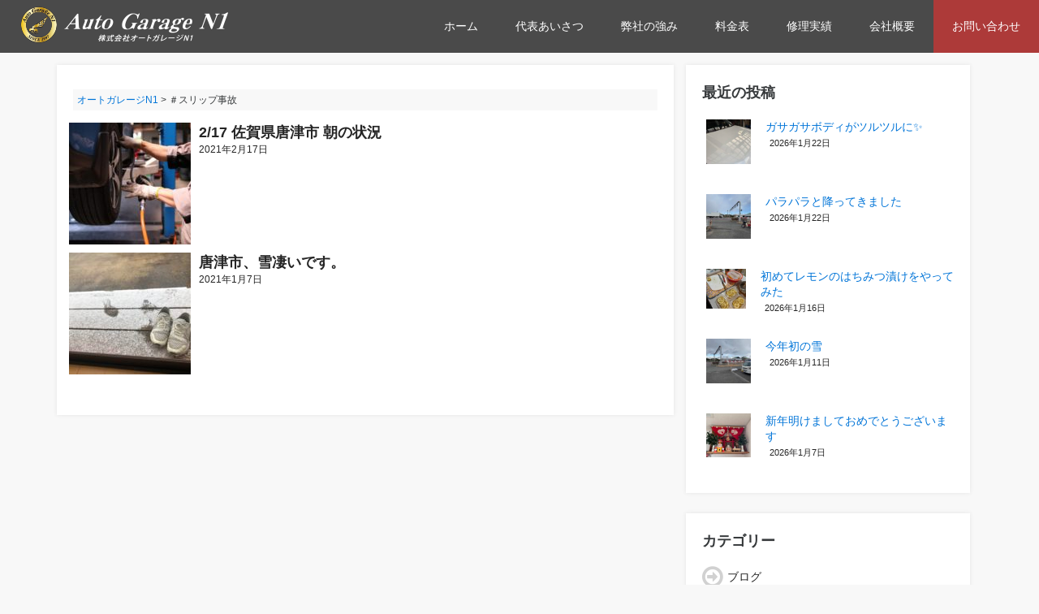

--- FILE ---
content_type: text/html; charset=UTF-8
request_url: https://autogarage-n1.com/archives/tag/%EF%BC%83%E3%82%B9%E3%83%AA%E3%83%83%E3%83%97%E4%BA%8B%E6%95%85
body_size: 11022
content:
<!DOCTYPE html>
<html lang="ja">

<head>
    <meta charset="UTF-8">
    <meta name="viewport" content="width=device-width, initial-scale=1.0">
    <!--レスポンシブサイトのみ-->
    <title>
        ＃スリップ事故 | オートガレージN1    </title>
		<link rel="stylesheet" href="https://cdnjs.cloudflare.com/ajax/libs/drawer/3.1.0/css/drawer.min.css">
     <link rel="stylesheet" href="https://maxcdn.bootstrapcdn.com/bootstrap/4.0.0-alpha.2/css/bootstrap.min.css">
    <link rel="stylesheet" href="https://maxcdn.bootstrapcdn.com/font-awesome/4.6.2/css/font-awesome.min.css">
    <script src="https://ajax.googleapis.com/ajax/libs/jquery/2.2.2/jquery.min.js"></script>
    <link rel="stylesheet" href="https://autogarage-n1.com/wp-content/themes/n1/style.css">
    <link rel="alternate" type="application/rss+xml" title="RSS 2.0" href="https://autogarage-n1.com/feed" />
    <link rel="alternate" type="text/xml" title="RSS .92" href="https://autogarage-n1.com/feed/rss" />
    <link rel="alternate" type="application/atom+xml" title="Atom 0.3" href="https://autogarage-n1.com/feed/atom" /><link rel="icon" type="image/vnd.microsoft.icon" href="/wp-content/uploads/2018/07/favicon.png">

		<!-- All in One SEO 4.6.9.1 - aioseo.com -->
		<meta name="robots" content="max-image-preview:large" />
		<link rel="canonical" href="https://autogarage-n1.com/archives/tag/%ef%bc%83%e3%82%b9%e3%83%aa%e3%83%83%e3%83%97%e4%ba%8b%e6%95%85" />
		<meta name="generator" content="All in One SEO (AIOSEO) 4.6.9.1" />

		<!-- Google tag (gtag.js) -->
<script async src="https://www.googletagmanager.com/gtag/js?id=G-TTGNKGDJSG"></script>
<script>
  window.dataLayer = window.dataLayer || [];
  function gtag(){dataLayer.push(arguments);}
  gtag('js', new Date());

  gtag('config', 'G-TTGNKGDJSG');
</script>
		<meta name="google" content="nositelinkssearchbox" />
		<script type="application/ld+json" class="aioseo-schema">
			{"@context":"https:\/\/schema.org","@graph":[{"@type":"BreadcrumbList","@id":"https:\/\/autogarage-n1.com\/archives\/tag\/%EF%BC%83%E3%82%B9%E3%83%AA%E3%83%83%E3%83%97%E4%BA%8B%E6%95%85#breadcrumblist","itemListElement":[{"@type":"ListItem","@id":"https:\/\/autogarage-n1.com\/#listItem","position":1,"name":"\u5bb6","item":"https:\/\/autogarage-n1.com\/","nextItem":"https:\/\/autogarage-n1.com\/archives\/tag\/%ef%bc%83%e3%82%b9%e3%83%aa%e3%83%83%e3%83%97%e4%ba%8b%e6%95%85#listItem"},{"@type":"ListItem","@id":"https:\/\/autogarage-n1.com\/archives\/tag\/%ef%bc%83%e3%82%b9%e3%83%aa%e3%83%83%e3%83%97%e4%ba%8b%e6%95%85#listItem","position":2,"name":"\uff03\u30b9\u30ea\u30c3\u30d7\u4e8b\u6545","previousItem":"https:\/\/autogarage-n1.com\/#listItem"}]},{"@type":"CollectionPage","@id":"https:\/\/autogarage-n1.com\/archives\/tag\/%EF%BC%83%E3%82%B9%E3%83%AA%E3%83%83%E3%83%97%E4%BA%8B%E6%95%85#collectionpage","url":"https:\/\/autogarage-n1.com\/archives\/tag\/%EF%BC%83%E3%82%B9%E3%83%AA%E3%83%83%E3%83%97%E4%BA%8B%E6%95%85","name":"\uff03\u30b9\u30ea\u30c3\u30d7\u4e8b\u6545 | \u30aa\u30fc\u30c8\u30ac\u30ec\u30fc\u30b8N1","inLanguage":"ja","isPartOf":{"@id":"https:\/\/autogarage-n1.com\/#website"},"breadcrumb":{"@id":"https:\/\/autogarage-n1.com\/archives\/tag\/%EF%BC%83%E3%82%B9%E3%83%AA%E3%83%83%E3%83%97%E4%BA%8B%E6%95%85#breadcrumblist"}},{"@type":"Organization","@id":"https:\/\/autogarage-n1.com\/#organization","name":"\u30aa\u30fc\u30c8\u30ac\u30ec\u30fc\u30b8N1","description":"\u4f50\u8cc0\u770c\u5510\u6d25\u5e02\u306e\u682a\u5f0f\u4f1a\u793e\u30aa\u30fc\u30c8\u30ac\u30ec\u30fc\u30b8N1\u516c\u5f0f\u30b5\u30a4\u30c8\u3067\u3059\u3002\u300c\u5922\u3092\u30ab\u30bf\u30c1\u306b\u300d\u3092\u30e2\u30c3\u30c8\u30fc\u306b\u3001\u6574\u5099\u30fb\u8ca9\u58f2\u30fb\u4ee3\u884c\u8eca\u691c\u30fb\u9211\u91d1\u5857\u88c5\u30fb\u4fdd\u967a\u30fb\u5ec3\u8eca\u3092\u884c\u3063\u3066\u304a\u308a\u307e\u3059\u3002","url":"https:\/\/autogarage-n1.com\/"},{"@type":"WebSite","@id":"https:\/\/autogarage-n1.com\/#website","url":"https:\/\/autogarage-n1.com\/","name":"\u30aa\u30fc\u30c8\u30ac\u30ec\u30fc\u30b8N1","description":"\u4f50\u8cc0\u770c\u5510\u6d25\u5e02\u306e\u682a\u5f0f\u4f1a\u793e\u30aa\u30fc\u30c8\u30ac\u30ec\u30fc\u30b8N1\u516c\u5f0f\u30b5\u30a4\u30c8\u3067\u3059\u3002\u300c\u5922\u3092\u30ab\u30bf\u30c1\u306b\u300d\u3092\u30e2\u30c3\u30c8\u30fc\u306b\u3001\u6574\u5099\u30fb\u8ca9\u58f2\u30fb\u4ee3\u884c\u8eca\u691c\u30fb\u9211\u91d1\u5857\u88c5\u30fb\u4fdd\u967a\u30fb\u5ec3\u8eca\u3092\u884c\u3063\u3066\u304a\u308a\u307e\u3059\u3002","inLanguage":"ja","publisher":{"@id":"https:\/\/autogarage-n1.com\/#organization"}}]}
		</script>
		<!-- All in One SEO -->

<script type="text/javascript" id="wpp-js" src="https://autogarage-n1.com/wp-content/plugins/wordpress-popular-posts/assets/js/wpp.min.js" data-sampling="0" data-sampling-rate="100" data-api-url="https://autogarage-n1.com/wp-json/wordpress-popular-posts" data-post-id="0" data-token="ac1d2cc32e" data-lang="0" data-debug="0"></script>
<link rel='dns-prefetch' href='//cdnjs.cloudflare.com' />
<link rel="alternate" type="application/rss+xml" title="オートガレージN1 &raquo; ＃スリップ事故 タグのフィード" href="https://autogarage-n1.com/archives/tag/%ef%bc%83%e3%82%b9%e3%83%aa%e3%83%83%e3%83%97%e4%ba%8b%e6%95%85/feed" />
<script type="text/javascript">
/* <![CDATA[ */
window._wpemojiSettings = {"baseUrl":"https:\/\/s.w.org\/images\/core\/emoji\/15.0.3\/72x72\/","ext":".png","svgUrl":"https:\/\/s.w.org\/images\/core\/emoji\/15.0.3\/svg\/","svgExt":".svg","source":{"concatemoji":"https:\/\/autogarage-n1.com\/wp-includes\/js\/wp-emoji-release.min.js?ver=6.6.4"}};
/*! This file is auto-generated */
!function(i,n){var o,s,e;function c(e){try{var t={supportTests:e,timestamp:(new Date).valueOf()};sessionStorage.setItem(o,JSON.stringify(t))}catch(e){}}function p(e,t,n){e.clearRect(0,0,e.canvas.width,e.canvas.height),e.fillText(t,0,0);var t=new Uint32Array(e.getImageData(0,0,e.canvas.width,e.canvas.height).data),r=(e.clearRect(0,0,e.canvas.width,e.canvas.height),e.fillText(n,0,0),new Uint32Array(e.getImageData(0,0,e.canvas.width,e.canvas.height).data));return t.every(function(e,t){return e===r[t]})}function u(e,t,n){switch(t){case"flag":return n(e,"\ud83c\udff3\ufe0f\u200d\u26a7\ufe0f","\ud83c\udff3\ufe0f\u200b\u26a7\ufe0f")?!1:!n(e,"\ud83c\uddfa\ud83c\uddf3","\ud83c\uddfa\u200b\ud83c\uddf3")&&!n(e,"\ud83c\udff4\udb40\udc67\udb40\udc62\udb40\udc65\udb40\udc6e\udb40\udc67\udb40\udc7f","\ud83c\udff4\u200b\udb40\udc67\u200b\udb40\udc62\u200b\udb40\udc65\u200b\udb40\udc6e\u200b\udb40\udc67\u200b\udb40\udc7f");case"emoji":return!n(e,"\ud83d\udc26\u200d\u2b1b","\ud83d\udc26\u200b\u2b1b")}return!1}function f(e,t,n){var r="undefined"!=typeof WorkerGlobalScope&&self instanceof WorkerGlobalScope?new OffscreenCanvas(300,150):i.createElement("canvas"),a=r.getContext("2d",{willReadFrequently:!0}),o=(a.textBaseline="top",a.font="600 32px Arial",{});return e.forEach(function(e){o[e]=t(a,e,n)}),o}function t(e){var t=i.createElement("script");t.src=e,t.defer=!0,i.head.appendChild(t)}"undefined"!=typeof Promise&&(o="wpEmojiSettingsSupports",s=["flag","emoji"],n.supports={everything:!0,everythingExceptFlag:!0},e=new Promise(function(e){i.addEventListener("DOMContentLoaded",e,{once:!0})}),new Promise(function(t){var n=function(){try{var e=JSON.parse(sessionStorage.getItem(o));if("object"==typeof e&&"number"==typeof e.timestamp&&(new Date).valueOf()<e.timestamp+604800&&"object"==typeof e.supportTests)return e.supportTests}catch(e){}return null}();if(!n){if("undefined"!=typeof Worker&&"undefined"!=typeof OffscreenCanvas&&"undefined"!=typeof URL&&URL.createObjectURL&&"undefined"!=typeof Blob)try{var e="postMessage("+f.toString()+"("+[JSON.stringify(s),u.toString(),p.toString()].join(",")+"));",r=new Blob([e],{type:"text/javascript"}),a=new Worker(URL.createObjectURL(r),{name:"wpTestEmojiSupports"});return void(a.onmessage=function(e){c(n=e.data),a.terminate(),t(n)})}catch(e){}c(n=f(s,u,p))}t(n)}).then(function(e){for(var t in e)n.supports[t]=e[t],n.supports.everything=n.supports.everything&&n.supports[t],"flag"!==t&&(n.supports.everythingExceptFlag=n.supports.everythingExceptFlag&&n.supports[t]);n.supports.everythingExceptFlag=n.supports.everythingExceptFlag&&!n.supports.flag,n.DOMReady=!1,n.readyCallback=function(){n.DOMReady=!0}}).then(function(){return e}).then(function(){var e;n.supports.everything||(n.readyCallback(),(e=n.source||{}).concatemoji?t(e.concatemoji):e.wpemoji&&e.twemoji&&(t(e.twemoji),t(e.wpemoji)))}))}((window,document),window._wpemojiSettings);
/* ]]> */
</script>
<link rel='stylesheet' id='premium-addons-css' href='https://autogarage-n1.com/wp-content/plugins/premium-addons-for-elementor/assets/frontend/min-css/premium-addons.min.css?ver=4.10.48' type='text/css' media='all' />
<style id='wp-emoji-styles-inline-css' type='text/css'>

	img.wp-smiley, img.emoji {
		display: inline !important;
		border: none !important;
		box-shadow: none !important;
		height: 1em !important;
		width: 1em !important;
		margin: 0 0.07em !important;
		vertical-align: -0.1em !important;
		background: none !important;
		padding: 0 !important;
	}
</style>
<link rel='stylesheet' id='wp-block-library-css' href='https://autogarage-n1.com/wp-includes/css/dist/block-library/style.min.css?ver=6.6.4' type='text/css' media='all' />
<style id='classic-theme-styles-inline-css' type='text/css'>
/*! This file is auto-generated */
.wp-block-button__link{color:#fff;background-color:#32373c;border-radius:9999px;box-shadow:none;text-decoration:none;padding:calc(.667em + 2px) calc(1.333em + 2px);font-size:1.125em}.wp-block-file__button{background:#32373c;color:#fff;text-decoration:none}
</style>
<style id='global-styles-inline-css' type='text/css'>
:root{--wp--preset--aspect-ratio--square: 1;--wp--preset--aspect-ratio--4-3: 4/3;--wp--preset--aspect-ratio--3-4: 3/4;--wp--preset--aspect-ratio--3-2: 3/2;--wp--preset--aspect-ratio--2-3: 2/3;--wp--preset--aspect-ratio--16-9: 16/9;--wp--preset--aspect-ratio--9-16: 9/16;--wp--preset--color--black: #000000;--wp--preset--color--cyan-bluish-gray: #abb8c3;--wp--preset--color--white: #ffffff;--wp--preset--color--pale-pink: #f78da7;--wp--preset--color--vivid-red: #cf2e2e;--wp--preset--color--luminous-vivid-orange: #ff6900;--wp--preset--color--luminous-vivid-amber: #fcb900;--wp--preset--color--light-green-cyan: #7bdcb5;--wp--preset--color--vivid-green-cyan: #00d084;--wp--preset--color--pale-cyan-blue: #8ed1fc;--wp--preset--color--vivid-cyan-blue: #0693e3;--wp--preset--color--vivid-purple: #9b51e0;--wp--preset--gradient--vivid-cyan-blue-to-vivid-purple: linear-gradient(135deg,rgba(6,147,227,1) 0%,rgb(155,81,224) 100%);--wp--preset--gradient--light-green-cyan-to-vivid-green-cyan: linear-gradient(135deg,rgb(122,220,180) 0%,rgb(0,208,130) 100%);--wp--preset--gradient--luminous-vivid-amber-to-luminous-vivid-orange: linear-gradient(135deg,rgba(252,185,0,1) 0%,rgba(255,105,0,1) 100%);--wp--preset--gradient--luminous-vivid-orange-to-vivid-red: linear-gradient(135deg,rgba(255,105,0,1) 0%,rgb(207,46,46) 100%);--wp--preset--gradient--very-light-gray-to-cyan-bluish-gray: linear-gradient(135deg,rgb(238,238,238) 0%,rgb(169,184,195) 100%);--wp--preset--gradient--cool-to-warm-spectrum: linear-gradient(135deg,rgb(74,234,220) 0%,rgb(151,120,209) 20%,rgb(207,42,186) 40%,rgb(238,44,130) 60%,rgb(251,105,98) 80%,rgb(254,248,76) 100%);--wp--preset--gradient--blush-light-purple: linear-gradient(135deg,rgb(255,206,236) 0%,rgb(152,150,240) 100%);--wp--preset--gradient--blush-bordeaux: linear-gradient(135deg,rgb(254,205,165) 0%,rgb(254,45,45) 50%,rgb(107,0,62) 100%);--wp--preset--gradient--luminous-dusk: linear-gradient(135deg,rgb(255,203,112) 0%,rgb(199,81,192) 50%,rgb(65,88,208) 100%);--wp--preset--gradient--pale-ocean: linear-gradient(135deg,rgb(255,245,203) 0%,rgb(182,227,212) 50%,rgb(51,167,181) 100%);--wp--preset--gradient--electric-grass: linear-gradient(135deg,rgb(202,248,128) 0%,rgb(113,206,126) 100%);--wp--preset--gradient--midnight: linear-gradient(135deg,rgb(2,3,129) 0%,rgb(40,116,252) 100%);--wp--preset--font-size--small: 13px;--wp--preset--font-size--medium: 20px;--wp--preset--font-size--large: 36px;--wp--preset--font-size--x-large: 42px;--wp--preset--spacing--20: 0.44rem;--wp--preset--spacing--30: 0.67rem;--wp--preset--spacing--40: 1rem;--wp--preset--spacing--50: 1.5rem;--wp--preset--spacing--60: 2.25rem;--wp--preset--spacing--70: 3.38rem;--wp--preset--spacing--80: 5.06rem;--wp--preset--shadow--natural: 6px 6px 9px rgba(0, 0, 0, 0.2);--wp--preset--shadow--deep: 12px 12px 50px rgba(0, 0, 0, 0.4);--wp--preset--shadow--sharp: 6px 6px 0px rgba(0, 0, 0, 0.2);--wp--preset--shadow--outlined: 6px 6px 0px -3px rgba(255, 255, 255, 1), 6px 6px rgba(0, 0, 0, 1);--wp--preset--shadow--crisp: 6px 6px 0px rgba(0, 0, 0, 1);}:where(.is-layout-flex){gap: 0.5em;}:where(.is-layout-grid){gap: 0.5em;}body .is-layout-flex{display: flex;}.is-layout-flex{flex-wrap: wrap;align-items: center;}.is-layout-flex > :is(*, div){margin: 0;}body .is-layout-grid{display: grid;}.is-layout-grid > :is(*, div){margin: 0;}:where(.wp-block-columns.is-layout-flex){gap: 2em;}:where(.wp-block-columns.is-layout-grid){gap: 2em;}:where(.wp-block-post-template.is-layout-flex){gap: 1.25em;}:where(.wp-block-post-template.is-layout-grid){gap: 1.25em;}.has-black-color{color: var(--wp--preset--color--black) !important;}.has-cyan-bluish-gray-color{color: var(--wp--preset--color--cyan-bluish-gray) !important;}.has-white-color{color: var(--wp--preset--color--white) !important;}.has-pale-pink-color{color: var(--wp--preset--color--pale-pink) !important;}.has-vivid-red-color{color: var(--wp--preset--color--vivid-red) !important;}.has-luminous-vivid-orange-color{color: var(--wp--preset--color--luminous-vivid-orange) !important;}.has-luminous-vivid-amber-color{color: var(--wp--preset--color--luminous-vivid-amber) !important;}.has-light-green-cyan-color{color: var(--wp--preset--color--light-green-cyan) !important;}.has-vivid-green-cyan-color{color: var(--wp--preset--color--vivid-green-cyan) !important;}.has-pale-cyan-blue-color{color: var(--wp--preset--color--pale-cyan-blue) !important;}.has-vivid-cyan-blue-color{color: var(--wp--preset--color--vivid-cyan-blue) !important;}.has-vivid-purple-color{color: var(--wp--preset--color--vivid-purple) !important;}.has-black-background-color{background-color: var(--wp--preset--color--black) !important;}.has-cyan-bluish-gray-background-color{background-color: var(--wp--preset--color--cyan-bluish-gray) !important;}.has-white-background-color{background-color: var(--wp--preset--color--white) !important;}.has-pale-pink-background-color{background-color: var(--wp--preset--color--pale-pink) !important;}.has-vivid-red-background-color{background-color: var(--wp--preset--color--vivid-red) !important;}.has-luminous-vivid-orange-background-color{background-color: var(--wp--preset--color--luminous-vivid-orange) !important;}.has-luminous-vivid-amber-background-color{background-color: var(--wp--preset--color--luminous-vivid-amber) !important;}.has-light-green-cyan-background-color{background-color: var(--wp--preset--color--light-green-cyan) !important;}.has-vivid-green-cyan-background-color{background-color: var(--wp--preset--color--vivid-green-cyan) !important;}.has-pale-cyan-blue-background-color{background-color: var(--wp--preset--color--pale-cyan-blue) !important;}.has-vivid-cyan-blue-background-color{background-color: var(--wp--preset--color--vivid-cyan-blue) !important;}.has-vivid-purple-background-color{background-color: var(--wp--preset--color--vivid-purple) !important;}.has-black-border-color{border-color: var(--wp--preset--color--black) !important;}.has-cyan-bluish-gray-border-color{border-color: var(--wp--preset--color--cyan-bluish-gray) !important;}.has-white-border-color{border-color: var(--wp--preset--color--white) !important;}.has-pale-pink-border-color{border-color: var(--wp--preset--color--pale-pink) !important;}.has-vivid-red-border-color{border-color: var(--wp--preset--color--vivid-red) !important;}.has-luminous-vivid-orange-border-color{border-color: var(--wp--preset--color--luminous-vivid-orange) !important;}.has-luminous-vivid-amber-border-color{border-color: var(--wp--preset--color--luminous-vivid-amber) !important;}.has-light-green-cyan-border-color{border-color: var(--wp--preset--color--light-green-cyan) !important;}.has-vivid-green-cyan-border-color{border-color: var(--wp--preset--color--vivid-green-cyan) !important;}.has-pale-cyan-blue-border-color{border-color: var(--wp--preset--color--pale-cyan-blue) !important;}.has-vivid-cyan-blue-border-color{border-color: var(--wp--preset--color--vivid-cyan-blue) !important;}.has-vivid-purple-border-color{border-color: var(--wp--preset--color--vivid-purple) !important;}.has-vivid-cyan-blue-to-vivid-purple-gradient-background{background: var(--wp--preset--gradient--vivid-cyan-blue-to-vivid-purple) !important;}.has-light-green-cyan-to-vivid-green-cyan-gradient-background{background: var(--wp--preset--gradient--light-green-cyan-to-vivid-green-cyan) !important;}.has-luminous-vivid-amber-to-luminous-vivid-orange-gradient-background{background: var(--wp--preset--gradient--luminous-vivid-amber-to-luminous-vivid-orange) !important;}.has-luminous-vivid-orange-to-vivid-red-gradient-background{background: var(--wp--preset--gradient--luminous-vivid-orange-to-vivid-red) !important;}.has-very-light-gray-to-cyan-bluish-gray-gradient-background{background: var(--wp--preset--gradient--very-light-gray-to-cyan-bluish-gray) !important;}.has-cool-to-warm-spectrum-gradient-background{background: var(--wp--preset--gradient--cool-to-warm-spectrum) !important;}.has-blush-light-purple-gradient-background{background: var(--wp--preset--gradient--blush-light-purple) !important;}.has-blush-bordeaux-gradient-background{background: var(--wp--preset--gradient--blush-bordeaux) !important;}.has-luminous-dusk-gradient-background{background: var(--wp--preset--gradient--luminous-dusk) !important;}.has-pale-ocean-gradient-background{background: var(--wp--preset--gradient--pale-ocean) !important;}.has-electric-grass-gradient-background{background: var(--wp--preset--gradient--electric-grass) !important;}.has-midnight-gradient-background{background: var(--wp--preset--gradient--midnight) !important;}.has-small-font-size{font-size: var(--wp--preset--font-size--small) !important;}.has-medium-font-size{font-size: var(--wp--preset--font-size--medium) !important;}.has-large-font-size{font-size: var(--wp--preset--font-size--large) !important;}.has-x-large-font-size{font-size: var(--wp--preset--font-size--x-large) !important;}
:where(.wp-block-post-template.is-layout-flex){gap: 1.25em;}:where(.wp-block-post-template.is-layout-grid){gap: 1.25em;}
:where(.wp-block-columns.is-layout-flex){gap: 2em;}:where(.wp-block-columns.is-layout-grid){gap: 2em;}
:root :where(.wp-block-pullquote){font-size: 1.5em;line-height: 1.6;}
</style>
<link rel='stylesheet' id='contact-form-7-css' href='https://autogarage-n1.com/wp-content/plugins/contact-form-7/includes/css/styles.css?ver=5.9.8' type='text/css' media='all' />
<link rel='stylesheet' id='easingslider-css' href='https://autogarage-n1.com/wp-content/plugins/easing-slider/assets/css/public.min.css?ver=3.0.8' type='text/css' media='all' />
<link rel='stylesheet' id='jquery.fancybox-css' href='https://autogarage-n1.com/wp-content/plugins/fancy-box/jquery.fancybox.css?ver=1.2.6' type='text/css' media='all' />
<link rel='stylesheet' id='toc-screen-css' href='https://autogarage-n1.com/wp-content/plugins/table-of-contents-plus/screen.min.css?ver=2408' type='text/css' media='all' />
<link rel='stylesheet' id='wp-pagenavi-css' href='https://autogarage-n1.com/wp-content/plugins/wp-pagenavi/pagenavi-css.css?ver=2.70' type='text/css' media='all' />
<link rel='stylesheet' id='wordpress-popular-posts-css-css' href='https://autogarage-n1.com/wp-content/plugins/wordpress-popular-posts/assets/css/wpp.css?ver=7.0.1' type='text/css' media='all' />
<link rel='stylesheet' id='newpost-catch-css' href='https://autogarage-n1.com/wp-content/plugins/newpost-catch/style.css?ver=6.6.4' type='text/css' media='all' />
<link rel='stylesheet' id='elementor-frontend-css' href='https://autogarage-n1.com/wp-content/plugins/elementor/assets/css/frontend.min.css?ver=3.23.4' type='text/css' media='all' />
<link rel='stylesheet' id='eael-general-css' href='https://autogarage-n1.com/wp-content/plugins/essential-addons-for-elementor-lite/assets/front-end/css/view/general.min.css?ver=6.0.1' type='text/css' media='all' />
<script type="text/javascript" src="https://autogarage-n1.com/wp-includes/js/jquery/jquery.min.js?ver=3.7.1" id="jquery-core-js"></script>
<script type="text/javascript" src="https://autogarage-n1.com/wp-includes/js/jquery/jquery-migrate.min.js?ver=3.4.1" id="jquery-migrate-js"></script>
<script type="text/javascript" src="https://autogarage-n1.com/wp-content/plugins/easing-slider/assets/js/public.min.js?ver=3.0.8" id="easingslider-js"></script>
<script type="text/javascript" src="https://autogarage-n1.com/wp-content/plugins/fancy-box/jquery.fancybox.js?ver=1.2.6" id="jquery.fancybox-js"></script>
<script type="text/javascript" src="https://autogarage-n1.com/wp-content/plugins/fancy-box/jquery.easing.js?ver=1.3" id="jquery.easing-js"></script>
<script type="text/javascript" src="//cdnjs.cloudflare.com/ajax/libs/jquery-easing/1.4.1/jquery.easing.min.js?ver=6.6.4" id="jquery-easing-js"></script>
<link rel="https://api.w.org/" href="https://autogarage-n1.com/wp-json/" /><link rel="alternate" title="JSON" type="application/json" href="https://autogarage-n1.com/wp-json/wp/v2/tags/1108" /><link rel="EditURI" type="application/rsd+xml" title="RSD" href="https://autogarage-n1.com/xmlrpc.php?rsd" />
<style type='text/css'> .ae_data .elementor-editor-element-setting {
            display:none !important;
            }
            </style><script type="text/javascript">
  jQuery(document).ready(function($){
    var select = $('a[href$=".bmp"],a[href$=".gif"],a[href$=".jpg"],a[href$=".jpeg"],a[href$=".png"],a[href$=".BMP"],a[href$=".GIF"],a[href$=".JPG"],a[href$=".JPEG"],a[href$=".PNG"]');
    select.attr('rel', 'fancybox');
    select.fancybox();
  });
</script>
            <style id="wpp-loading-animation-styles">@-webkit-keyframes bgslide{from{background-position-x:0}to{background-position-x:-200%}}@keyframes bgslide{from{background-position-x:0}to{background-position-x:-200%}}.wpp-widget-block-placeholder,.wpp-shortcode-placeholder{margin:0 auto;width:60px;height:3px;background:#dd3737;background:linear-gradient(90deg,#dd3737 0%,#571313 10%,#dd3737 100%);background-size:200% auto;border-radius:3px;-webkit-animation:bgslide 1s infinite linear;animation:bgslide 1s infinite linear}</style>
            <meta name="generator" content="Elementor 3.23.4; features: additional_custom_breakpoints, e_lazyload; settings: css_print_method-external, google_font-enabled, font_display-auto">
			<style>
				.e-con.e-parent:nth-of-type(n+4):not(.e-lazyloaded):not(.e-no-lazyload),
				.e-con.e-parent:nth-of-type(n+4):not(.e-lazyloaded):not(.e-no-lazyload) * {
					background-image: none !important;
				}
				@media screen and (max-height: 1024px) {
					.e-con.e-parent:nth-of-type(n+3):not(.e-lazyloaded):not(.e-no-lazyload),
					.e-con.e-parent:nth-of-type(n+3):not(.e-lazyloaded):not(.e-no-lazyload) * {
						background-image: none !important;
					}
				}
				@media screen and (max-height: 640px) {
					.e-con.e-parent:nth-of-type(n+2):not(.e-lazyloaded):not(.e-no-lazyload),
					.e-con.e-parent:nth-of-type(n+2):not(.e-lazyloaded):not(.e-no-lazyload) * {
						background-image: none !important;
					}
				}
			</style>
			</head>

<body class="archive tag tag-1108 drawer drawer--right elementor-default elementor-kit-">
    <header>
        <div class="header-overall">
            <div class="header-logo"><a href="/"><img src="/wp-content/uploads/2018/07/n1-logo.png" alt="オートガレージN1"></a></div>
            <nav class="pc">
                <div class="header-nav">
                    <ul>
<li><a href="/">ホーム</a></li>
<li><a href="/greeting">代表あいさつ</a></li>
<li><a href="/#strong-point">弊社の強み</a></li>
<li><a href="/plan">料金表</a></li>
<li><a href="/archives/category/performance">修理実績</a></li>
<li><a href="/about">会社概要</a></li>
<li class="nav-menu-last"><a href="/contact">お問い合わせ</a></li></ul>
                </div>
            </nav>
<div class="sp">
    <button type="button" class="drawer-toggle drawer-hamburger">
        <span class="sr-only">toggle navigation</span>
        <span class="drawer-hamburger-icon"></span>
    </button>
    <nav class="drawer-nav" role="navigation">
        <ul class="drawer-menu">
            <li><a class="drawer-brand" href="#">メニュー一覧</a></li>
<li><a class="drawer-menu-item" href="/">ホーム</a></li>
<li><a class="drawer-menu-item" href="/greeting">代表あいさつ</a></li>
<li><a class="drawer-menu-item" href="/#strong-point">弊社の強み</a></li>
<li><a class="drawer-menu-item" href="/plan">料金表</a></li>
<li><a class="drawer-menu-item" href="/archives/category/performance">修理実績</a></li>
<li><a class="drawer-menu-item" href="/about">会社概要</a></li>
<li><a class="drawer-menu-item" href="/contact">お問い合わせ</a></li>
        </ul>
    </nav>
</div>
        </div>

        <div class="sp-fixed">
            <div class="container">
                <div class="row">
                    <div class="col-xs-6"><a class="sp-call" href="tel:0955-74-1286"><i class="fa fa-phone"></i>タップでお電話</a></div>
                    <div class="col-xs-6"><a class="kyujin-link" href="/contact">メールお問合せ</a></div>
                </div>
            </div>
        </div>
    </header>
	
    <div class="container">
        <div class="row subpage-row">
            <article class="col-sm-8">
<div class="breadcrumbs">
    <!-- Breadcrumb NavXT 7.3.1 -->
<span property="itemListElement" typeof="ListItem"><a property="item" typeof="WebPage" title="オートガレージN1へ移動する" href="https://autogarage-n1.com" class="home" ><span property="name">オートガレージN1</span></a><meta property="position" content="1"></span> &gt; <span property="itemListElement" typeof="ListItem"><span property="name" class="archive taxonomy post_tag current-item">＃スリップ事故</span><meta property="url" content="https://autogarage-n1.com/archives/tag/%ef%bc%83%e3%82%b9%e3%83%aa%e3%83%83%e3%83%97%e4%ba%8b%e6%95%85"><meta property="position" content="2"></span></div>
    <div class="post">
<!-- カテゴリの説明文 -->
     
              <div class="archive-pagenav"></div>
      
       
      <a href="https://autogarage-n1.com/archives/1421" class="archive-cover-blog">
        <span class="archive-thumbnail"><img width="150" height="150" src="https://autogarage-n1.com/wp-content/uploads/2018/07/IMG_9000-150x150.jpg" class="attachment-archive-page size-archive-page wp-post-image" alt="" decoding="async" /></span>
        <span class="archive-description-cover">
          <span class="archive-title">2/17 佐賀県唐津市 朝の状況</span>
          <span class="archive-date">2021年2月17日</span>
          <span class="archive-except"><p>&nbsp; &nbsp; &nbsp;</p>
</span>
        </span>
      </a> 
     
       
      <a href="https://autogarage-n1.com/archives/1397" class="archive-cover-blog">
        <span class="archive-thumbnail"><img width="150" height="150" src="https://autogarage-n1.com/wp-content/uploads/2021/01/IMG_5118-150x150.jpg" class="attachment-archive-page size-archive-page wp-post-image" alt="" decoding="async" /></span>
        <span class="archive-description-cover">
          <span class="archive-title">唐津市、雪凄いです。</span>
          <span class="archive-date">2021年1月7日</span>
          <span class="archive-except"></span>
        </span>
      </a> 
        </div>
       
              <div class="archive-pagenav"></div>
            </article>
<aside class="col-sm-4">
    <ul class="sidebar">
        <li id="newpostcatch-2" class="widget widget_newpostcatch"><h2 class="widgettitle">最近の投稿</h2>
				<ul id="npcatch" class="npcatch">
										<li>
							<a href="https://autogarage-n1.com/archives/3546" title="ガサガサボディがツルツルに✨">
								<figure>
									<img src="https://autogarage-n1.com/wp-content/uploads/2026/01/IMG_4674-150x150.jpeg" width="75" height="75" alt="ガサガサボディがツルツルに✨" title="ガサガサボディがツルツルに✨"/>
								</figure>
								<div class="detail">
									<span class="title">ガサガサボディがツルツルに✨</span>
									<span class="date">2026年1月22日</span>								</div>
							</a>
						</li>
					  						<li>
							<a href="https://autogarage-n1.com/archives/3537" title="パラパラと降ってきました">
								<figure>
									<img src="https://autogarage-n1.com/wp-content/uploads/2026/01/IMG_4755-150x150.jpeg" width="75" height="75" alt="パラパラと降ってきました" title="パラパラと降ってきました"/>
								</figure>
								<div class="detail">
									<span class="title">パラパラと降ってきました</span>
									<span class="date">2026年1月22日</span>								</div>
							</a>
						</li>
					  						<li>
							<a href="https://autogarage-n1.com/archives/3535" title="初めてレモンのはちみつ漬けをやってみた">
								<figure>
									<img src="https://autogarage-n1.com/wp-content/uploads/2026/01/IMG_4706-150x150.jpeg" width="75" height="75" alt="初めてレモンのはちみつ漬けをやってみた" title="初めてレモンのはちみつ漬けをやってみた"/>
								</figure>
								<div class="detail">
									<span class="title">初めてレモンのはちみつ漬けをやってみた</span>
									<span class="date">2026年1月16日</span>								</div>
							</a>
						</li>
					  						<li>
							<a href="https://autogarage-n1.com/archives/3525" title="今年初の雪">
								<figure>
									<img src="https://autogarage-n1.com/wp-content/uploads/2026/01/IMG_4496-150x150.jpeg" width="75" height="75" alt="今年初の雪" title="今年初の雪"/>
								</figure>
								<div class="detail">
									<span class="title">今年初の雪</span>
									<span class="date">2026年1月11日</span>								</div>
							</a>
						</li>
					  						<li>
							<a href="https://autogarage-n1.com/archives/3522" title="新年明けましておめでとうございます">
								<figure>
									<img src="https://autogarage-n1.com/wp-content/uploads/2026/01/IMG_4468-150x150.jpeg" width="75" height="75" alt="新年明けましておめでとうございます" title="新年明けましておめでとうございます"/>
								</figure>
								<div class="detail">
									<span class="title">新年明けましておめでとうございます</span>
									<span class="date">2026年1月7日</span>								</div>
							</a>
						</li>
					  				</ul>
			</li>
<li id="categories-2" class="widget widget_categories"><h2 class="widgettitle">カテゴリー</h2>

			<ul>
					<li class="cat-item cat-item-1"><a href="https://autogarage-n1.com/archives/category/blog">ブログ</a>
</li>
	<li class="cat-item cat-item-2"><a href="https://autogarage-n1.com/archives/category/performance">修理実績</a>
</li>
			</ul>

			</li>
<li id="archives-2" class="widget widget_archive"><h2 class="widgettitle">アーカイブ</h2>

			<ul>
					<li><a href='https://autogarage-n1.com/archives/date/2026/01'>2026年1月</a></li>
	<li><a href='https://autogarage-n1.com/archives/date/2025/12'>2025年12月</a></li>
	<li><a href='https://autogarage-n1.com/archives/date/2025/11'>2025年11月</a></li>
	<li><a href='https://autogarage-n1.com/archives/date/2025/10'>2025年10月</a></li>
	<li><a href='https://autogarage-n1.com/archives/date/2025/09'>2025年9月</a></li>
	<li><a href='https://autogarage-n1.com/archives/date/2025/08'>2025年8月</a></li>
	<li><a href='https://autogarage-n1.com/archives/date/2025/07'>2025年7月</a></li>
	<li><a href='https://autogarage-n1.com/archives/date/2025/06'>2025年6月</a></li>
	<li><a href='https://autogarage-n1.com/archives/date/2025/05'>2025年5月</a></li>
	<li><a href='https://autogarage-n1.com/archives/date/2025/04'>2025年4月</a></li>
	<li><a href='https://autogarage-n1.com/archives/date/2025/03'>2025年3月</a></li>
	<li><a href='https://autogarage-n1.com/archives/date/2025/02'>2025年2月</a></li>
	<li><a href='https://autogarage-n1.com/archives/date/2025/01'>2025年1月</a></li>
	<li><a href='https://autogarage-n1.com/archives/date/2024/12'>2024年12月</a></li>
	<li><a href='https://autogarage-n1.com/archives/date/2024/11'>2024年11月</a></li>
	<li><a href='https://autogarage-n1.com/archives/date/2024/10'>2024年10月</a></li>
	<li><a href='https://autogarage-n1.com/archives/date/2024/09'>2024年9月</a></li>
	<li><a href='https://autogarage-n1.com/archives/date/2024/08'>2024年8月</a></li>
	<li><a href='https://autogarage-n1.com/archives/date/2024/07'>2024年7月</a></li>
	<li><a href='https://autogarage-n1.com/archives/date/2024/06'>2024年6月</a></li>
	<li><a href='https://autogarage-n1.com/archives/date/2024/05'>2024年5月</a></li>
	<li><a href='https://autogarage-n1.com/archives/date/2024/04'>2024年4月</a></li>
	<li><a href='https://autogarage-n1.com/archives/date/2024/03'>2024年3月</a></li>
	<li><a href='https://autogarage-n1.com/archives/date/2024/02'>2024年2月</a></li>
	<li><a href='https://autogarage-n1.com/archives/date/2024/01'>2024年1月</a></li>
	<li><a href='https://autogarage-n1.com/archives/date/2023/12'>2023年12月</a></li>
	<li><a href='https://autogarage-n1.com/archives/date/2023/11'>2023年11月</a></li>
	<li><a href='https://autogarage-n1.com/archives/date/2023/10'>2023年10月</a></li>
	<li><a href='https://autogarage-n1.com/archives/date/2023/09'>2023年9月</a></li>
	<li><a href='https://autogarage-n1.com/archives/date/2023/08'>2023年8月</a></li>
	<li><a href='https://autogarage-n1.com/archives/date/2023/07'>2023年7月</a></li>
	<li><a href='https://autogarage-n1.com/archives/date/2023/06'>2023年6月</a></li>
	<li><a href='https://autogarage-n1.com/archives/date/2023/05'>2023年5月</a></li>
	<li><a href='https://autogarage-n1.com/archives/date/2023/04'>2023年4月</a></li>
	<li><a href='https://autogarage-n1.com/archives/date/2023/03'>2023年3月</a></li>
	<li><a href='https://autogarage-n1.com/archives/date/2023/02'>2023年2月</a></li>
	<li><a href='https://autogarage-n1.com/archives/date/2023/01'>2023年1月</a></li>
	<li><a href='https://autogarage-n1.com/archives/date/2022/12'>2022年12月</a></li>
	<li><a href='https://autogarage-n1.com/archives/date/2022/11'>2022年11月</a></li>
	<li><a href='https://autogarage-n1.com/archives/date/2022/09'>2022年9月</a></li>
	<li><a href='https://autogarage-n1.com/archives/date/2022/08'>2022年8月</a></li>
	<li><a href='https://autogarage-n1.com/archives/date/2022/07'>2022年7月</a></li>
	<li><a href='https://autogarage-n1.com/archives/date/2022/05'>2022年5月</a></li>
	<li><a href='https://autogarage-n1.com/archives/date/2022/04'>2022年4月</a></li>
	<li><a href='https://autogarage-n1.com/archives/date/2022/03'>2022年3月</a></li>
	<li><a href='https://autogarage-n1.com/archives/date/2022/02'>2022年2月</a></li>
	<li><a href='https://autogarage-n1.com/archives/date/2022/01'>2022年1月</a></li>
	<li><a href='https://autogarage-n1.com/archives/date/2021/12'>2021年12月</a></li>
	<li><a href='https://autogarage-n1.com/archives/date/2021/11'>2021年11月</a></li>
	<li><a href='https://autogarage-n1.com/archives/date/2021/10'>2021年10月</a></li>
	<li><a href='https://autogarage-n1.com/archives/date/2021/09'>2021年9月</a></li>
	<li><a href='https://autogarage-n1.com/archives/date/2021/08'>2021年8月</a></li>
	<li><a href='https://autogarage-n1.com/archives/date/2021/07'>2021年7月</a></li>
	<li><a href='https://autogarage-n1.com/archives/date/2021/06'>2021年6月</a></li>
	<li><a href='https://autogarage-n1.com/archives/date/2021/05'>2021年5月</a></li>
	<li><a href='https://autogarage-n1.com/archives/date/2021/04'>2021年4月</a></li>
	<li><a href='https://autogarage-n1.com/archives/date/2021/03'>2021年3月</a></li>
	<li><a href='https://autogarage-n1.com/archives/date/2021/02'>2021年2月</a></li>
	<li><a href='https://autogarage-n1.com/archives/date/2021/01'>2021年1月</a></li>
	<li><a href='https://autogarage-n1.com/archives/date/2020/12'>2020年12月</a></li>
	<li><a href='https://autogarage-n1.com/archives/date/2020/11'>2020年11月</a></li>
	<li><a href='https://autogarage-n1.com/archives/date/2020/10'>2020年10月</a></li>
	<li><a href='https://autogarage-n1.com/archives/date/2020/09'>2020年9月</a></li>
	<li><a href='https://autogarage-n1.com/archives/date/2020/08'>2020年8月</a></li>
	<li><a href='https://autogarage-n1.com/archives/date/2020/07'>2020年7月</a></li>
	<li><a href='https://autogarage-n1.com/archives/date/2020/06'>2020年6月</a></li>
	<li><a href='https://autogarage-n1.com/archives/date/2020/05'>2020年5月</a></li>
	<li><a href='https://autogarage-n1.com/archives/date/2020/04'>2020年4月</a></li>
	<li><a href='https://autogarage-n1.com/archives/date/2020/02'>2020年2月</a></li>
	<li><a href='https://autogarage-n1.com/archives/date/2020/01'>2020年1月</a></li>
	<li><a href='https://autogarage-n1.com/archives/date/2019/12'>2019年12月</a></li>
	<li><a href='https://autogarage-n1.com/archives/date/2019/11'>2019年11月</a></li>
	<li><a href='https://autogarage-n1.com/archives/date/2019/10'>2019年10月</a></li>
	<li><a href='https://autogarage-n1.com/archives/date/2019/08'>2019年8月</a></li>
	<li><a href='https://autogarage-n1.com/archives/date/2019/07'>2019年7月</a></li>
	<li><a href='https://autogarage-n1.com/archives/date/2019/06'>2019年6月</a></li>
	<li><a href='https://autogarage-n1.com/archives/date/2019/05'>2019年5月</a></li>
	<li><a href='https://autogarage-n1.com/archives/date/2019/04'>2019年4月</a></li>
	<li><a href='https://autogarage-n1.com/archives/date/2019/03'>2019年3月</a></li>
	<li><a href='https://autogarage-n1.com/archives/date/2019/02'>2019年2月</a></li>
	<li><a href='https://autogarage-n1.com/archives/date/2019/01'>2019年1月</a></li>
	<li><a href='https://autogarage-n1.com/archives/date/2018/12'>2018年12月</a></li>
	<li><a href='https://autogarage-n1.com/archives/date/2018/11'>2018年11月</a></li>
			</ul>

			</li>
    </ul>
</aside>
</div>
</div><footer>
    <div class="footer-overall">
        <div class="container">
            <div class="row">

                <div class="col-sm-6">
                    <div class="footer-logo">
                        <a href="/"><img src="https://autogarage-n1.com/wp-content/uploads/2018/07/n1-logo.png" alt="オートガレージN1"></a>
                    </div>
                    <div class="footer-address">〒847-0083
                        <br>佐賀県唐津市和多田大土井2-6</div>
                    <div class="clear"></div>
                    <div class="footer-tel">TEL：0955-74-1286　　FAX：0955-74-1227
                        <br>受付時間 AM8:00～PM5:00<br>※メールは24時間受付</div>
                </div>

                <div class="col-sm-6">
                    <div class="footer-menu-overall">
                        <div class="footer-menu">
                            <ul>
                                <li><a href="/"><i class="fa fa-arrow-circle-right" aria-hidden="true"></i>ホーム</a></li>
                                <li><a href="/greeting"><i class="fa fa-arrow-circle-right" aria-hidden="true"></i>代表あいさつ</a></li>
                            
                                <li><a href="/#strong-point"><i class="fa fa-arrow-circle-right" aria-hidden="true"></i>弊社の強み</a></li>
                            
                                <li><a href="/plan"><i class="fa fa-arrow-circle-right" aria-hidden="true"></i>料金表</a></li>

                            </ul>
                        </div>
                        <div class="footer-menu">
                            <ul>
                                <li><a href="/archives/category/performance"><i class="fa fa-arrow-circle-right" aria-hidden="true"></i>修理実績</a></li>
                                <li><a href="/about"><i class="fa fa-arrow-circle-right" aria-hidden="true"></i>会社概要</a></li>
                                <li><a href="/contact"><i class="fa fa-arrow-circle-right" aria-hidden="true"></i>お問い合わせ</a></li>
                            </ul>
                        </div>
                    </div>
                </div>
            
                <div class="copyright clear">Copyright © 株式会社オートガレージN1 All Rights Reserved.</div>
            </div>
        </div>
    </div>
</footer>
<script src="https://cdnjs.cloudflare.com/ajax/libs/iScroll/5.1.3/iscroll.min.js"></script>
<script src="https://cdnjs.cloudflare.com/ajax/libs/drawer/3.1.0/js/drawer.min.js"></script>
<script>
  //drawer
        jQuery(document).ready(function () {
            jQuery('.drawer').drawer();
        });
</script>
<script>
    jQuery(function() {
        jQuery("a").click(function(e) {
            var ahref = jQuery(this).attr('href');
            if (ahref.indexOf("autogarage-n1.com") != -1 || ahref.indexOf("http") == -1) {
                ga('send', 'event', '内部リンク', 'クリック', ahref);
            } else {
                ga('send', 'event', '外部リンク', 'クリック', ahref);
            }
        });
    });
</script>
			<script type='text/javascript'>
				const lazyloadRunObserver = () => {
					const lazyloadBackgrounds = document.querySelectorAll( `.e-con.e-parent:not(.e-lazyloaded)` );
					const lazyloadBackgroundObserver = new IntersectionObserver( ( entries ) => {
						entries.forEach( ( entry ) => {
							if ( entry.isIntersecting ) {
								let lazyloadBackground = entry.target;
								if( lazyloadBackground ) {
									lazyloadBackground.classList.add( 'e-lazyloaded' );
								}
								lazyloadBackgroundObserver.unobserve( entry.target );
							}
						});
					}, { rootMargin: '200px 0px 200px 0px' } );
					lazyloadBackgrounds.forEach( ( lazyloadBackground ) => {
						lazyloadBackgroundObserver.observe( lazyloadBackground );
					} );
				};
				const events = [
					'DOMContentLoaded',
					'elementor/lazyload/observe',
				];
				events.forEach( ( event ) => {
					document.addEventListener( event, lazyloadRunObserver );
				} );
			</script>
			<script type="text/javascript" src="https://autogarage-n1.com/wp-includes/js/dist/hooks.min.js?ver=2810c76e705dd1a53b18" id="wp-hooks-js"></script>
<script type="text/javascript" src="https://autogarage-n1.com/wp-includes/js/dist/i18n.min.js?ver=5e580eb46a90c2b997e6" id="wp-i18n-js"></script>
<script type="text/javascript" id="wp-i18n-js-after">
/* <![CDATA[ */
wp.i18n.setLocaleData( { 'text direction\u0004ltr': [ 'ltr' ] } );
/* ]]> */
</script>
<script type="text/javascript" src="https://autogarage-n1.com/wp-content/plugins/contact-form-7/includes/swv/js/index.js?ver=5.9.8" id="swv-js"></script>
<script type="text/javascript" id="contact-form-7-js-extra">
/* <![CDATA[ */
var wpcf7 = {"api":{"root":"https:\/\/autogarage-n1.com\/wp-json\/","namespace":"contact-form-7\/v1"}};
/* ]]> */
</script>
<script type="text/javascript" id="contact-form-7-js-translations">
/* <![CDATA[ */
( function( domain, translations ) {
	var localeData = translations.locale_data[ domain ] || translations.locale_data.messages;
	localeData[""].domain = domain;
	wp.i18n.setLocaleData( localeData, domain );
} )( "contact-form-7", {"translation-revision-date":"2024-07-17 08:16:16+0000","generator":"GlotPress\/4.0.1","domain":"messages","locale_data":{"messages":{"":{"domain":"messages","plural-forms":"nplurals=1; plural=0;","lang":"ja_JP"},"This contact form is placed in the wrong place.":["\u3053\u306e\u30b3\u30f3\u30bf\u30af\u30c8\u30d5\u30a9\u30fc\u30e0\u306f\u9593\u9055\u3063\u305f\u4f4d\u7f6e\u306b\u7f6e\u304b\u308c\u3066\u3044\u307e\u3059\u3002"],"Error:":["\u30a8\u30e9\u30fc:"]}},"comment":{"reference":"includes\/js\/index.js"}} );
/* ]]> */
</script>
<script type="text/javascript" src="https://autogarage-n1.com/wp-content/plugins/contact-form-7/includes/js/index.js?ver=5.9.8" id="contact-form-7-js"></script>
<script type="text/javascript" id="toc-front-js-extra">
/* <![CDATA[ */
var tocplus = {"visibility_show":"show","visibility_hide":"hide","width":"Auto"};
/* ]]> */
</script>
<script type="text/javascript" src="https://autogarage-n1.com/wp-content/plugins/table-of-contents-plus/front.min.js?ver=2408" id="toc-front-js"></script>
<script type="text/javascript" id="eael-general-js-extra">
/* <![CDATA[ */
var localize = {"ajaxurl":"https:\/\/autogarage-n1.com\/wp-admin\/admin-ajax.php","nonce":"9295d9dbbd","i18n":{"added":"Added ","compare":"Compare","loading":"Loading..."},"eael_translate_text":{"required_text":"is a required field","invalid_text":"Invalid","billing_text":"Billing","shipping_text":"Shipping","fg_mfp_counter_text":"of"},"page_permalink":"https:\/\/autogarage-n1.com\/archives\/1421","cart_redirectition":"","cart_page_url":"","el_breakpoints":{"mobile":{"label":"\u30e2\u30d0\u30a4\u30eb\u7e26\u5411\u304d","value":767,"default_value":767,"direction":"max","is_enabled":true},"mobile_extra":{"label":"\u30e2\u30d0\u30a4\u30eb\u6a2a\u5411\u304d","value":880,"default_value":880,"direction":"max","is_enabled":false},"tablet":{"label":"Tablet Portrait","value":1024,"default_value":1024,"direction":"max","is_enabled":true},"tablet_extra":{"label":"Tablet Landscape","value":1200,"default_value":1200,"direction":"max","is_enabled":false},"laptop":{"label":"\u30ce\u30fc\u30c8\u30d1\u30bd\u30b3\u30f3","value":1366,"default_value":1366,"direction":"max","is_enabled":false},"widescreen":{"label":"\u30ef\u30a4\u30c9\u30b9\u30af\u30ea\u30fc\u30f3","value":2400,"default_value":2400,"direction":"min","is_enabled":false}}};
/* ]]> */
</script>
<script type="text/javascript" src="https://autogarage-n1.com/wp-content/plugins/essential-addons-for-elementor-lite/assets/front-end/js/view/general.min.js?ver=6.0.1" id="eael-general-js"></script>
				<script type="text/javascript">
					jQuery.noConflict();
					(
						function ( $ ) {
							$( function () {
								$( "area[href*=\\#],a[href*=\\#]:not([href=\\#]):not([href^='\\#tab']):not([href^='\\#quicktab']):not([href^='\\#pane'])" ).click( function () {
									if ( location.pathname.replace( /^\//, '' ) == this.pathname.replace( /^\//, '' ) && location.hostname == this.hostname ) {
										var target = $( this.hash );
										target = target.length ? target : $( '[name=' + this.hash.slice( 1 ) + ']' );
										if ( target.length ) {
											$( 'html,body' ).animate( {
												scrollTop: target.offset().top - 20											},900 , 'easeInQuint' );
											return false;
										}
									}
								} );
							} );
						}
					)( jQuery );
				</script>
			</body>

</html>